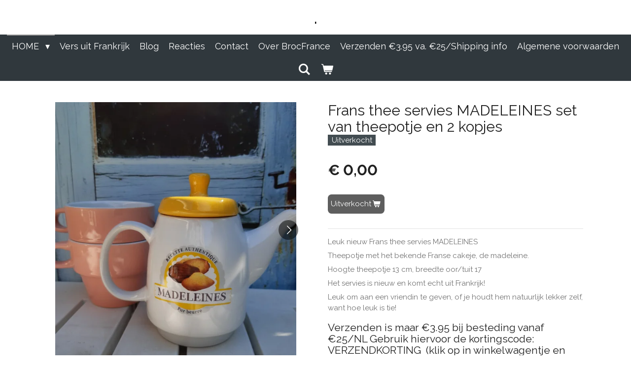

--- FILE ---
content_type: text/html; charset=UTF-8
request_url: https://www.brocfrance.nl/product/1749762/frans-thee-servies-madeleines-set-van-theepotje-en-2-kopjes
body_size: 14234
content:
<!DOCTYPE html>
<html lang="nl">
    <head>
        <meta http-equiv="Content-Type" content="text/html; charset=utf-8">
        <meta name="viewport" content="width=device-width, initial-scale=1.0, maximum-scale=5.0">
        <meta http-equiv="X-UA-Compatible" content="IE=edge">
        <link rel="canonical" href="https://www.brocfrance.nl/product/1749762/frans-thee-servies-madeleines-set-van-theepotje-en-2-kopjes">
        <link rel="sitemap" type="application/xml" href="https://www.brocfrance.nl/sitemap.xml">
        <meta property="og:title" content="Frans thee servies MADELEINES set van theepotje en 2 kopjes | BrocFrance">
        <meta property="og:url" content="https://www.brocfrance.nl/product/1749762/frans-thee-servies-madeleines-set-van-theepotje-en-2-kopjes">
        <base href="https://www.brocfrance.nl/">
        <meta name="description" property="og:description" content="Leuk nieuw Frans thee servies MADELEINES
Theepotje met het bekende Franse cakeje, de madeleine.
Hoogte theepotje 13 cm, breedte oor/tuit 17
Het servies is nieuw en komt echt uit Frankrijk!
Leuk om aan een vriendin te geven, of je houdt hem natuurlijk lekker zelf, want hoe leuk is tie!
Verzenden is maar &amp;euro;3.95&amp;nbsp;bij besteding vanaf &amp;euro;25/NL Gebruik hiervoor de kortingscode: VERZENDKORTING&amp;nbsp; (klik op in winkelwagentje en bestellen, dan ziet u een kortingscode vak, vergeet niet op toepassen te klikken)">
                <script nonce="5ef590e8154f2b9229fcf836a836bab5">
            
            window.JOUWWEB = window.JOUWWEB || {};
            window.JOUWWEB.application = window.JOUWWEB.application || {};
            window.JOUWWEB.application = {"backends":[{"domain":"jouwweb.nl","freeDomain":"jouwweb.site"},{"domain":"webador.com","freeDomain":"webadorsite.com"},{"domain":"webador.de","freeDomain":"webadorsite.com"},{"domain":"webador.fr","freeDomain":"webadorsite.com"},{"domain":"webador.es","freeDomain":"webadorsite.com"},{"domain":"webador.it","freeDomain":"webadorsite.com"},{"domain":"jouwweb.be","freeDomain":"jouwweb.site"},{"domain":"webador.ie","freeDomain":"webadorsite.com"},{"domain":"webador.co.uk","freeDomain":"webadorsite.com"},{"domain":"webador.at","freeDomain":"webadorsite.com"},{"domain":"webador.be","freeDomain":"webadorsite.com"},{"domain":"webador.ch","freeDomain":"webadorsite.com"},{"domain":"webador.ch","freeDomain":"webadorsite.com"},{"domain":"webador.mx","freeDomain":"webadorsite.com"},{"domain":"webador.com","freeDomain":"webadorsite.com"},{"domain":"webador.dk","freeDomain":"webadorsite.com"},{"domain":"webador.se","freeDomain":"webadorsite.com"},{"domain":"webador.no","freeDomain":"webadorsite.com"},{"domain":"webador.fi","freeDomain":"webadorsite.com"},{"domain":"webador.ca","freeDomain":"webadorsite.com"},{"domain":"webador.ca","freeDomain":"webadorsite.com"},{"domain":"webador.pl","freeDomain":"webadorsite.com"},{"domain":"webador.com.au","freeDomain":"webadorsite.com"},{"domain":"webador.nz","freeDomain":"webadorsite.com"}],"editorLocale":"nl-NL","editorTimezone":"Europe\/Amsterdam","editorLanguage":"nl","analytics4TrackingId":"G-E6PZPGE4QM","analyticsDimensions":[],"backendDomain":"www.jouwweb.nl","backendShortDomain":"jouwweb.nl","backendKey":"jouwweb-nl","freeWebsiteDomain":"jouwweb.site","noSsl":false,"build":{"reference":"634afd3"},"linkHostnames":["www.jouwweb.nl","www.webador.com","www.webador.de","www.webador.fr","www.webador.es","www.webador.it","www.jouwweb.be","www.webador.ie","www.webador.co.uk","www.webador.at","www.webador.be","www.webador.ch","fr.webador.ch","www.webador.mx","es.webador.com","www.webador.dk","www.webador.se","www.webador.no","www.webador.fi","www.webador.ca","fr.webador.ca","www.webador.pl","www.webador.com.au","www.webador.nz"],"assetsUrl":"https:\/\/assets.jwwb.nl","loginUrl":"https:\/\/www.jouwweb.nl\/inloggen","publishUrl":"https:\/\/www.jouwweb.nl\/v2\/website\/1182608\/publish-proxy","adminUserOrIp":false,"pricing":{"plans":{"lite":{"amount":"700","currency":"EUR"},"pro":{"amount":"1200","currency":"EUR"},"business":{"amount":"2400","currency":"EUR"}},"yearlyDiscount":{"price":{"amount":"0","currency":"EUR"},"ratio":0,"percent":"0%","discountPrice":{"amount":"0","currency":"EUR"},"termPricePerMonth":{"amount":"0","currency":"EUR"},"termPricePerYear":{"amount":"0","currency":"EUR"}}},"hcUrl":{"add-product-variants":"https:\/\/help.jouwweb.nl\/hc\/nl\/articles\/28594307773201","basic-vs-advanced-shipping":"https:\/\/help.jouwweb.nl\/hc\/nl\/articles\/28594268794257","html-in-head":"https:\/\/help.jouwweb.nl\/hc\/nl\/articles\/28594336422545","link-domain-name":"https:\/\/help.jouwweb.nl\/hc\/nl\/articles\/28594325307409","optimize-for-mobile":"https:\/\/help.jouwweb.nl\/hc\/nl\/articles\/28594312927121","seo":"https:\/\/help.jouwweb.nl\/hc\/nl\/sections\/28507243966737","transfer-domain-name":"https:\/\/help.jouwweb.nl\/hc\/nl\/articles\/28594325232657","website-not-secure":"https:\/\/help.jouwweb.nl\/hc\/nl\/articles\/28594252935825"}};
            window.JOUWWEB.brand = {"type":"jouwweb","name":"JouwWeb","domain":"JouwWeb.nl","supportEmail":"support@jouwweb.nl"};
                    
                window.JOUWWEB = window.JOUWWEB || {};
                window.JOUWWEB.websiteRendering = {"locale":"nl-NL","timezone":"Europe\/Amsterdam","routes":{"api\/upload\/product-field":"\/_api\/upload\/product-field","checkout\/cart":"\/winkelwagen","payment":"\/bestelling-afronden\/:publicOrderId","payment\/forward":"\/bestelling-afronden\/:publicOrderId\/forward","public-order":"\/bestelling\/:publicOrderId","checkout\/authorize":"\/winkelwagen\/authorize\/:gateway","wishlist":"\/verlanglijst"}};
                                                    window.JOUWWEB.website = {"id":1182608,"locale":"nl-NL","enabled":true,"title":"BrocFrance","hasTitle":true,"roleOfLoggedInUser":null,"ownerLocale":"nl-NL","plan":"business","freeWebsiteDomain":"jouwweb.site","backendKey":"jouwweb-nl","currency":"EUR","defaultLocale":"nl-NL","url":"https:\/\/www.brocfrance.nl\/","homepageSegmentId":4691670,"category":"webshop","isOffline":false,"isPublished":true,"locales":["nl-NL"],"allowed":{"ads":false,"credits":true,"externalLinks":true,"slideshow":true,"customDefaultSlideshow":true,"hostedAlbums":true,"moderators":true,"mailboxQuota":10,"statisticsVisitors":true,"statisticsDetailed":true,"statisticsMonths":-1,"favicon":true,"password":true,"freeDomains":2,"freeMailAccounts":1,"canUseLanguages":false,"fileUpload":true,"legacyFontSize":false,"webshop":true,"products":-1,"imageText":false,"search":true,"audioUpload":true,"videoUpload":5000,"allowDangerousForms":false,"allowHtmlCode":true,"mobileBar":true,"sidebar":false,"poll":false,"allowCustomForms":true,"allowBusinessListing":true,"allowCustomAnalytics":true,"allowAccountingLink":true,"digitalProducts":true,"sitemapElement":true},"mobileBar":{"enabled":true,"theme":"light","email":{"active":true,"value":"info@brocfrance.nl"},"location":{"active":false},"phone":{"active":false},"whatsapp":{"active":false},"social":{"active":true,"network":"instagram","value":"broc.france"}},"webshop":{"enabled":true,"currency":"EUR","taxEnabled":false,"taxInclusive":true,"vatDisclaimerVisible":false,"orderNotice":"<p>\u27a1\ufe0fIF YOU WOULD LIKE TO ORDER OUTSITE THE NETHERLANDS (Only EU) You can order like this:<\/p>\r\n<p>\u27a1\ufe0fFill in the form, When you see Betaalmethode just chose any bank and volgende, <strong>than<\/strong> <strong>click koop nu<\/strong>.<\/p>\r\n<p>\u27a1\ufe0fYou will get a mail 'niet afgeronde bestelling' \/uncompleted order (THIS WILL TAKE ABOUT HALF AN OUR) because you can&rsquo;t pay here and there will be different shipping costs. We also will get this mail with all the information we need<\/p>\r\n<p>\u27a1\ufe0fNO PROBLEM, we will send you a email with the different shipping costs. If you agree to that, we will inform you how to pay by bank and your order is placed.<\/p>\r\n<p>\u27a1\ufe0fWe will send you the track and trace, so you can follow the package.<\/p>\r\n<p>\u2716VOOR VERZENDEN NAAR BELGIE (de gemiddelde verzendkosten zijn &euro;18,90 tot 2-5 kg incl. verpakkingsmateriaal) U kunt zo bestellen:<\/p>\r\n<p>\u2716Vul het bestelformulier in. Als je betaalmethode ziet kies een bank, maakt niet uit welke, <strong>klik<\/strong> dan <strong>koop nu<\/strong> <strong>aan<\/strong>.<\/p>\r\n<p>\u2716U krijgt mail niet afgeronde bestelling (dit <strong>duurt<\/strong> ongeveer een <strong>half<\/strong> <strong>uur<\/strong>) omdat u hier niet kunt betalen en er andere verzendkosten zijn. Wij ontvangen deze mail ook en hebben zo gelijk alle gegevens.<\/p>\r\n<p>\u2716Geen probleem, wij sturen een email met de verzendkosten voor deze bestelling. Als u hiermee akkoord gaat informeren wij u hoe u kunt betalen door het geld over te maken op onze bankrekening en is de bestelling geplaatst.<\/p>\r\n<p>\u2716Daarna sturen we de track&amp;Trace<\/p>\r\n<p>&nbsp;<\/p>","orderConfirmation":null,"freeShipping":false,"freeShippingAmount":"0.00","shippingDisclaimerVisible":false,"pickupAllowed":false,"couponAllowed":true,"detailsPageAvailable":true,"socialMediaVisible":true,"termsPage":null,"termsPageUrl":null,"extraTerms":null,"pricingVisible":true,"orderButtonVisible":true,"shippingAdvanced":false,"shippingAdvancedBackEnd":false,"soldOutVisible":true,"backInStockNotificationEnabled":false,"canAddProducts":true,"nextOrderNumber":367,"allowedServicePoints":[],"sendcloudConfigured":false,"sendcloudFallbackPublicKey":"a3d50033a59b4a598f1d7ce7e72aafdf","taxExemptionAllowed":false,"invoiceComment":null,"emptyCartVisible":true,"minimumOrderPrice":null,"productNumbersEnabled":false,"wishlistEnabled":false,"hideTaxOnCart":false},"isTreatedAsWebshop":true};                            window.JOUWWEB.cart = {"products":[],"coupon":null,"shippingCountryCode":null,"shippingChoice":null,"breakdown":[]};                            window.JOUWWEB.scripts = ["website-rendering\/webshop"];                        window.parent.JOUWWEB.colorPalette = window.JOUWWEB.colorPalette;
        </script>
                <title>Frans thee servies MADELEINES set van theepotje en 2 kopjes | BrocFrance</title>
                                            <link href="https://primary.jwwb.nl/public/o/i/b/temp-vwzyycousotgslrpcrke/touch-icon-iphone.png?bust=1700417279" rel="apple-touch-icon" sizes="60x60">                                                <link href="https://primary.jwwb.nl/public/o/i/b/temp-vwzyycousotgslrpcrke/touch-icon-ipad.png?bust=1700417279" rel="apple-touch-icon" sizes="76x76">                                                <link href="https://primary.jwwb.nl/public/o/i/b/temp-vwzyycousotgslrpcrke/touch-icon-iphone-retina.png?bust=1700417279" rel="apple-touch-icon" sizes="120x120">                                                <link href="https://primary.jwwb.nl/public/o/i/b/temp-vwzyycousotgslrpcrke/touch-icon-ipad-retina.png?bust=1700417279" rel="apple-touch-icon" sizes="152x152">                                                <link href="https://primary.jwwb.nl/public/o/i/b/temp-vwzyycousotgslrpcrke/favicon.png?bust=1700417279" rel="shortcut icon">                                                <link href="https://primary.jwwb.nl/public/o/i/b/temp-vwzyycousotgslrpcrke/favicon.png?bust=1700417279" rel="icon">                                        <meta property="og:image" content="https&#x3A;&#x2F;&#x2F;primary.jwwb.nl&#x2F;public&#x2F;o&#x2F;i&#x2F;b&#x2F;temp-vwzyycousotgslrpcrke&#x2F;1r8o0s&#x2F;20200517_162511.jpg&#x3F;enable-io&#x3D;true&amp;enable&#x3D;upscale&amp;fit&#x3D;bounds&amp;width&#x3D;1200">
                    <meta property="og:image" content="https&#x3A;&#x2F;&#x2F;primary.jwwb.nl&#x2F;public&#x2F;o&#x2F;i&#x2F;b&#x2F;temp-vwzyycousotgslrpcrke&#x2F;ogwnmn&#x2F;20200517_162633.jpg&#x3F;enable-io&#x3D;true&amp;enable&#x3D;upscale&amp;fit&#x3D;bounds&amp;width&#x3D;1200">
                    <meta property="og:image" content="https&#x3A;&#x2F;&#x2F;primary.jwwb.nl&#x2F;public&#x2F;o&#x2F;i&#x2F;b&#x2F;temp-vwzyycousotgslrpcrke&#x2F;ci9sbg&#x2F;20200517_152110.jpg&#x3F;enable-io&#x3D;true&amp;enable&#x3D;upscale&amp;fit&#x3D;bounds&amp;width&#x3D;1200">
                    <meta property="og:image" content="https&#x3A;&#x2F;&#x2F;primary.jwwb.nl&#x2F;public&#x2F;o&#x2F;i&#x2F;b&#x2F;temp-vwzyycousotgslrpcrke&#x2F;7oan6h&#x2F;20200512_145333.jpg&#x3F;enable-io&#x3D;true&amp;enable&#x3D;upscale&amp;fit&#x3D;bounds&amp;width&#x3D;1200">
                    <meta property="og:image" content="https&#x3A;&#x2F;&#x2F;primary.jwwb.nl&#x2F;public&#x2F;o&#x2F;i&#x2F;b&#x2F;temp-vwzyycousotgslrpcrke&#x2F;6oy032&#x2F;20200512_145348.jpg&#x3F;enable-io&#x3D;true&amp;enable&#x3D;upscale&amp;fit&#x3D;bounds&amp;width&#x3D;1200">
                    <meta property="og:image" content="https&#x3A;&#x2F;&#x2F;primary.jwwb.nl&#x2F;public&#x2F;o&#x2F;i&#x2F;b&#x2F;temp-vwzyycousotgslrpcrke&#x2F;rilm8e&#x2F;20200512_145307.jpg&#x3F;enable-io&#x3D;true&amp;enable&#x3D;upscale&amp;fit&#x3D;bounds&amp;width&#x3D;1200">
                    <meta property="og:image" content="https&#x3A;&#x2F;&#x2F;primary.jwwb.nl&#x2F;public&#x2F;o&#x2F;i&#x2F;b&#x2F;temp-vwzyycousotgslrpcrke&#x2F;93883g&#x2F;20200512_145827.jpg&#x3F;enable-io&#x3D;true&amp;enable&#x3D;upscale&amp;fit&#x3D;bounds&amp;width&#x3D;1200">
                                    <meta name="twitter:card" content="summary_large_image">
                        <meta property="twitter:image" content="https&#x3A;&#x2F;&#x2F;primary.jwwb.nl&#x2F;public&#x2F;o&#x2F;i&#x2F;b&#x2F;temp-vwzyycousotgslrpcrke&#x2F;1r8o0s&#x2F;20200517_162511.jpg&#x3F;enable-io&#x3D;true&amp;enable&#x3D;upscale&amp;fit&#x3D;bounds&amp;width&#x3D;1200">
                                                    <meta name="google-site-verification" content="d4T4lqqXDAmykQ-IxHXb8tF3wjGGrsKe--6LzR0KP_M">
                            <script src="https://www.googletagmanager.com/gtag/js?id=G-NB20PSETRJ" nonce="5ef590e8154f2b9229fcf836a836bab5" data-turbo-track="reload" async></script>
<script src="https://plausible.io/js/script.manual.js" nonce="5ef590e8154f2b9229fcf836a836bab5" data-turbo-track="reload" defer data-domain="shard8.jouwweb.nl"></script>
<link rel="stylesheet" type="text/css" href="https://gfonts.jwwb.nl/css?display=fallback&amp;family=Raleway%3A400%2C700%2C400italic%2C700italic" nonce="5ef590e8154f2b9229fcf836a836bab5" data-turbo-track="dynamic">
<script src="https://assets.jwwb.nl/assets/build/website-rendering/nl-NL.js?bust=af8dcdef13a1895089e9" nonce="5ef590e8154f2b9229fcf836a836bab5" data-turbo-track="reload" defer></script>
<script src="https://assets.jwwb.nl/assets/website-rendering/runtime.4835e39f538d0d17d46f.js?bust=e90f0e79d8291a81b415" nonce="5ef590e8154f2b9229fcf836a836bab5" data-turbo-track="reload" defer></script>
<script src="https://assets.jwwb.nl/assets/website-rendering/812.881ee67943804724d5af.js?bust=78ab7ad7d6392c42d317" nonce="5ef590e8154f2b9229fcf836a836bab5" data-turbo-track="reload" defer></script>
<script src="https://assets.jwwb.nl/assets/website-rendering/main.a9a7b35cd7f79178d360.js?bust=90b25e3a7431c9c7ef1c" nonce="5ef590e8154f2b9229fcf836a836bab5" data-turbo-track="reload" defer></script>
<link rel="preload" href="https://assets.jwwb.nl/assets/website-rendering/styles.c7a2b441bf8d633a2752.css?bust=45105d711e9f45e864c3" as="style">
<link rel="preload" href="https://assets.jwwb.nl/assets/website-rendering/fonts/icons-website-rendering/font/website-rendering.woff2?bust=bd2797014f9452dadc8e" as="font" crossorigin>
<link rel="preconnect" href="https://gfonts.jwwb.nl">
<link rel="stylesheet" type="text/css" href="https://assets.jwwb.nl/assets/website-rendering/styles.c7a2b441bf8d633a2752.css?bust=45105d711e9f45e864c3" nonce="5ef590e8154f2b9229fcf836a836bab5" data-turbo-track="dynamic">
<link rel="preconnect" href="https://assets.jwwb.nl">
<link rel="preconnect" href="https://www.google-analytics.com">
<link rel="stylesheet" type="text/css" href="https://primary.jwwb.nl/public/o/i/b/temp-vwzyycousotgslrpcrke/style.css?bust=1769178939" nonce="5ef590e8154f2b9229fcf836a836bab5" data-turbo-track="dynamic">    </head>
    <body
        id="top"
        class="jw-is-no-slideshow jw-header-is-text jw-is-segment-product jw-is-frontend jw-is-no-sidebar jw-is-no-messagebar jw-is-no-touch-device jw-is-no-mobile"
                                    data-jouwweb-page="1749762"
                                                data-jouwweb-segment-id="1749762"
                                                data-jouwweb-segment-type="product"
                                                data-template-threshold="800"
                                                data-template-name="modern"
                            itemscope
        itemtype="https://schema.org/Product"
    >
                                    <meta itemprop="url" content="https://www.brocfrance.nl/product/1749762/frans-thee-servies-madeleines-set-van-theepotje-en-2-kopjes">
        <a href="#main-content" class="jw-skip-link">
            Ga direct naar de hoofdinhoud        </a>
        <div class="jw-background"></div>
        <div class="jw-body">
            <div class="jw-mobile-menu jw-mobile-is-text js-mobile-menu">
            <button
            type="button"
            class="jw-mobile-menu__button jw-mobile-toggle"
            aria-label="Open / sluit menu"
        >
            <span class="jw-icon-burger"></span>
        </button>
        <div class="jw-mobile-header jw-mobile-header--text">
        <a            class="jw-mobile-header-content"
                            href="/"
                        >
                                        <div class="jw-mobile-text">
                    .                </div>
                    </a>
    </div>

        <a
        href="/winkelwagen"
        class="jw-mobile-menu__button jw-mobile-header-cart"
        aria-label="Bekijk winkelwagen"
    >
        <span class="jw-icon-badge-wrapper">
            <span class="website-rendering-icon-basket" aria-hidden="true"></span>
            <span class="jw-icon-badge hidden" aria-hidden="true"></span>
        </span>
    </a>
    
    </div>
    <div class="jw-mobile-menu-search jw-mobile-menu-search--hidden">
        <form
            action="/zoeken"
            method="get"
            class="jw-mobile-menu-search__box"
        >
            <input
                type="text"
                name="q"
                value=""
                placeholder="Zoeken..."
                class="jw-mobile-menu-search__input"
                aria-label="Zoeken"
            >
            <button type="submit" class="jw-btn jw-btn--style-flat jw-mobile-menu-search__button" aria-label="Zoeken">
                <span class="website-rendering-icon-search" aria-hidden="true"></span>
            </button>
            <button type="button" class="jw-btn jw-btn--style-flat jw-mobile-menu-search__button js-cancel-search" aria-label="Zoekopdracht annuleren">
                <span class="website-rendering-icon-cancel" aria-hidden="true"></span>
            </button>
        </form>
    </div>
            <header class="header-wrap js-topbar-content-container">
    <div class="header-wrap__inner">
        <div class="jw-header-logo">
        <div
    class="jw-header jw-header-title-container jw-header-text jw-header-text-toggle"
    data-stylable="false"
>
    <a        id="jw-header-title"
        class="jw-header-title"
                    href="/"
            >
        .    </a>
</div>
</div>
    </div>
</header>
<script nonce="5ef590e8154f2b9229fcf836a836bab5">
    JOUWWEB.templateConfig = {
        header: {
            selector: '.header-wrap',
            mobileSelector: '.jw-mobile-menu',
            updatePusher: function (headerHeight) {
                var $sliderStyle = $('#sliderStyle');

                if ($sliderStyle.length === 0) {
                    $sliderStyle = $('<style />')
                        .attr('id', 'sliderStyle')
                        .appendTo(document.body);
                }

                $sliderStyle.html('.jw-slideshow-slide-content { padding-top: ' + headerHeight + 'px; padding-bottom: ' + (headerHeight * (2/3)) + 'px; } .bx-controls-direction { margin-top: ' + (headerHeight * (1/6)) + 'px; }');

                // make sure slider also gets correct height (because of the added padding)
                $('.jw-slideshow-slide[aria-hidden=false]').each(function (index) {
                    var $this = $(this);
                    headerHeight = $this.outerHeight() > headerHeight ? $this.outerHeight() : headerHeight;
                    $this.closest('.bx-viewport').css({
                        height: headerHeight + 'px',
                    });
                });

                // If a page has a message-bar, offset the mobile nav.
                const $messageBar = $('.message-bar');
                if ($messageBar.length > 0) {
                    // Only apply to .js-mobile-menu if there is a slideshow
                    $(`.jw-is-slideshow .js-mobile-menu, .jw-menu-clone`).css('top', $messageBar.outerHeight());
                }
            },
        },
        mainContentOffset: function () {
            return $('.main-content').offset().top - ($('body').hasClass('jw-menu-is-mobile') ? 0 : 60);
        },
    };
</script>
<nav class="jw-menu-copy">
    <ul
    id="jw-menu"
    class="jw-menu jw-menu-horizontal"
            >
            <li
    class="jw-menu-item jw-menu-has-submenu jw-menu-is-active"
>
        <a        class="jw-menu-link js-active-menu-item"
        href="/"                                            data-page-link-id="4691670"
                            >
                <span class="">
            HOME        </span>
                    <span class="jw-arrow jw-arrow-toplevel"></span>
            </a>
                    <ul
            class="jw-submenu"
                    >
                            <li
    class="jw-menu-item"
>
        <a        class="jw-menu-link"
        href="/frans-straatnaambord-gemeenteborden"                                            data-page-link-id="4766053"
                            >
                <span class="">
            Frans Straatnaambord/Gemeenteborden        </span>
            </a>
                </li>
                            <li
    class="jw-menu-item"
>
        <a        class="jw-menu-link"
        href="/franse-nostalgische-tekst-borden"                                            data-page-link-id="9870649"
                            >
                <span class="">
            Franse Nostalgische (tekst)borden        </span>
            </a>
                </li>
                            <li
    class="jw-menu-item"
>
        <a        class="jw-menu-link"
        href="/franse-spoelkommen-cafe-au-lait-bowls"                                            data-page-link-id="4729039"
                            >
                <span class="">
            Franse Spoelkommen/Café au Lait Bowls        </span>
            </a>
                </li>
                            <li
    class="jw-menu-item"
>
        <a        class="jw-menu-link"
        href="/franse-kannen-karaffen"                                            data-page-link-id="4728975"
                            >
                <span class="">
            Franse Kannen/Karaffen        </span>
            </a>
                </li>
                            <li
    class="jw-menu-item"
>
        <a        class="jw-menu-link"
        href="/franse-kopjes-borden-schalen"                                            data-page-link-id="4729025"
                            >
                <span class="">
            Franse Kopjes/borden/Schalen        </span>
            </a>
                </li>
                            <li
    class="jw-menu-item"
>
        <a        class="jw-menu-link"
        href="/franse-brocante-raviers-sauskommen"                                            data-page-link-id="4728985"
                            >
                <span class="">
            Franse Brocante Raviers/Sauskommen        </span>
            </a>
                </li>
                            <li
    class="jw-menu-item"
>
        <a        class="jw-menu-link"
        href="/cuisine-keuken"                                            data-page-link-id="5516085"
                            >
                <span class="">
            Cuisine/Keuken        </span>
            </a>
                </li>
                            <li
    class="jw-menu-item"
>
        <a        class="jw-menu-link"
        href="/emaille"                                            data-page-link-id="4729030"
                            >
                <span class="">
            Emaille        </span>
            </a>
                </li>
                            <li
    class="jw-menu-item"
>
        <a        class="jw-menu-link"
        href="/verkocht-vendu"                                            data-page-link-id="7102502"
                            >
                <span class="">
            Verkocht/Vendu        </span>
            </a>
                </li>
                            <li
    class="jw-menu-item"
>
        <a        class="jw-menu-link"
        href="/pastis51-ricard-pernod"                                            data-page-link-id="7149482"
                            >
                <span class="">
            Pastis51/Ricard/Pernod        </span>
            </a>
                </li>
                            <li
    class="jw-menu-item"
>
        <a        class="jw-menu-link"
        href="/franse-reclameborden-oud-nieuw"                                            data-page-link-id="9870594"
                            >
                <span class="">
            Franse Reclameborden Oud/Nieuw        </span>
            </a>
                </li>
                            <li
    class="jw-menu-item jw-menu-has-submenu"
>
        <a        class="jw-menu-link"
        href="/nl-boeken-franse-sfeer-franse-boeken"                                            data-page-link-id="14793882"
                            >
                <span class="">
            NL Boeken franse sfeer/Franse Boeken        </span>
                    <span class="jw-arrow"></span>
            </a>
                    <ul
            class="jw-submenu"
                    >
                            <li
    class="jw-menu-item"
>
        <a        class="jw-menu-link"
        href="/nl-boeken-franse-sfeer-franse-boeken/nl-boeken-franse-sfeer-2de-hands"                                            data-page-link-id="10037604"
                            >
                <span class="">
            NL Boeken Franse Sfeer 2de hands        </span>
            </a>
                </li>
                            <li
    class="jw-menu-item"
>
        <a        class="jw-menu-link"
        href="/nl-boeken-franse-sfeer-franse-boeken/franstalige-boeken-livres-2de-hands"                                            data-page-link-id="27376204"
                            >
                <span class="">
            Franstalige Boeken/Livres 2de hands        </span>
            </a>
                </li>
                    </ul>
        </li>
                            <li
    class="jw-menu-item"
>
        <a        class="jw-menu-link"
        href="/nieuwe-franse-artikelen-met-de-franse-sfeer"                                            data-page-link-id="14794423"
                            >
                <span class="">
            Nieuwe Franse artikelen met de Franse sfeer        </span>
            </a>
                </li>
                            <li
    class="jw-menu-item"
>
        <a        class="jw-menu-link"
        href="/typisch-frans-overig"                                            data-page-link-id="4886736"
                            >
                <span class="">
            Typisch Frans/Overig        </span>
            </a>
                </li>
                    </ul>
        </li>
            <li
    class="jw-menu-item"
>
        <a        class="jw-menu-link"
        href="/vers-uit-frankrijk"                                            data-page-link-id="5881863"
                            >
                <span class="">
            Vers uit Frankrijk        </span>
            </a>
                </li>
            <li
    class="jw-menu-item"
>
        <a        class="jw-menu-link"
        href="/blog"                                            data-page-link-id="4896176"
                            >
                <span class="">
            Blog        </span>
            </a>
                </li>
            <li
    class="jw-menu-item"
>
        <a        class="jw-menu-link"
        href="/reacties"                                            data-page-link-id="5963897"
                            >
                <span class="">
            Reacties        </span>
            </a>
                </li>
            <li
    class="jw-menu-item"
>
        <a        class="jw-menu-link"
        href="/contact"                                            data-page-link-id="4727316"
                            >
                <span class="">
            Contact        </span>
            </a>
                </li>
            <li
    class="jw-menu-item"
>
        <a        class="jw-menu-link"
        href="/over-brocfrance"                                            data-page-link-id="4945390"
                            >
                <span class="">
            Over BrocFrance        </span>
            </a>
                </li>
            <li
    class="jw-menu-item"
>
        <a        class="jw-menu-link"
        href="/verzenden-3-95-va-25-shipping-info"                                            data-page-link-id="4727000"
                            >
                <span class="">
            Verzenden €3.95 va. €25/Shipping info        </span>
            </a>
                </li>
            <li
    class="jw-menu-item"
>
        <a        class="jw-menu-link"
        href="/algemene-voorwaarden"                                            data-page-link-id="4726989"
                            >
                <span class="">
            Algemene voorwaarden        </span>
            </a>
                </li>
            <li
    class="jw-menu-item jw-menu-search-item"
>
        <button        class="jw-menu-link jw-menu-link--icon jw-text-button"
                                                                    title="Zoeken"
            >
                                <span class="website-rendering-icon-search"></span>
                            <span class="hidden-desktop-horizontal-menu">
            Zoeken        </span>
            </button>
                
            <div class="jw-popover-container jw-popover-container--inline is-hidden">
                <div class="jw-popover-backdrop"></div>
                <div class="jw-popover">
                    <div class="jw-popover__arrow"></div>
                    <div class="jw-popover__content jw-section-white">
                        <form  class="jw-search" action="/zoeken" method="get">
                            
                            <input class="jw-search__input" type="text" name="q" value="" placeholder="Zoeken..." aria-label="Zoeken" >
                            <button class="jw-search__submit" type="submit" aria-label="Zoeken">
                                <span class="website-rendering-icon-search" aria-hidden="true"></span>
                            </button>
                        </form>
                    </div>
                </div>
            </div>
                        </li>
            <li
    class="jw-menu-item js-menu-cart-item "
>
        <a        class="jw-menu-link jw-menu-link--icon"
        href="/winkelwagen"                                                            title="Winkelwagen"
            >
                                    <span class="jw-icon-badge-wrapper">
                        <span class="website-rendering-icon-basket"></span>
                                            <span class="jw-icon-badge hidden">
                    0                </span>
                            <span class="hidden-desktop-horizontal-menu">
            Winkelwagen        </span>
            </a>
                </li>
    
    </ul>

    <script nonce="5ef590e8154f2b9229fcf836a836bab5" id="jw-mobile-menu-template" type="text/template">
        <ul id="jw-menu" class="jw-menu jw-menu-horizontal jw-menu-spacing--mobile-bar">
                            <li
    class="jw-menu-item jw-menu-search-item"
>
                
                 <li class="jw-menu-item jw-mobile-menu-search-item">
                    <form class="jw-search" action="/zoeken" method="get">
                        <input class="jw-search__input" type="text" name="q" value="" placeholder="Zoeken..." aria-label="Zoeken">
                        <button class="jw-search__submit" type="submit" aria-label="Zoeken">
                            <span class="website-rendering-icon-search" aria-hidden="true"></span>
                        </button>
                    </form>
                </li>
                        </li>
                            <li
    class="jw-menu-item jw-menu-has-submenu jw-menu-is-active"
>
        <a        class="jw-menu-link js-active-menu-item"
        href="/"                                            data-page-link-id="4691670"
                            >
                <span class="">
            HOME        </span>
                    <span class="jw-arrow jw-arrow-toplevel"></span>
            </a>
                    <ul
            class="jw-submenu"
                    >
                            <li
    class="jw-menu-item"
>
        <a        class="jw-menu-link"
        href="/frans-straatnaambord-gemeenteborden"                                            data-page-link-id="4766053"
                            >
                <span class="">
            Frans Straatnaambord/Gemeenteborden        </span>
            </a>
                </li>
                            <li
    class="jw-menu-item"
>
        <a        class="jw-menu-link"
        href="/franse-nostalgische-tekst-borden"                                            data-page-link-id="9870649"
                            >
                <span class="">
            Franse Nostalgische (tekst)borden        </span>
            </a>
                </li>
                            <li
    class="jw-menu-item"
>
        <a        class="jw-menu-link"
        href="/franse-spoelkommen-cafe-au-lait-bowls"                                            data-page-link-id="4729039"
                            >
                <span class="">
            Franse Spoelkommen/Café au Lait Bowls        </span>
            </a>
                </li>
                            <li
    class="jw-menu-item"
>
        <a        class="jw-menu-link"
        href="/franse-kannen-karaffen"                                            data-page-link-id="4728975"
                            >
                <span class="">
            Franse Kannen/Karaffen        </span>
            </a>
                </li>
                            <li
    class="jw-menu-item"
>
        <a        class="jw-menu-link"
        href="/franse-kopjes-borden-schalen"                                            data-page-link-id="4729025"
                            >
                <span class="">
            Franse Kopjes/borden/Schalen        </span>
            </a>
                </li>
                            <li
    class="jw-menu-item"
>
        <a        class="jw-menu-link"
        href="/franse-brocante-raviers-sauskommen"                                            data-page-link-id="4728985"
                            >
                <span class="">
            Franse Brocante Raviers/Sauskommen        </span>
            </a>
                </li>
                            <li
    class="jw-menu-item"
>
        <a        class="jw-menu-link"
        href="/cuisine-keuken"                                            data-page-link-id="5516085"
                            >
                <span class="">
            Cuisine/Keuken        </span>
            </a>
                </li>
                            <li
    class="jw-menu-item"
>
        <a        class="jw-menu-link"
        href="/emaille"                                            data-page-link-id="4729030"
                            >
                <span class="">
            Emaille        </span>
            </a>
                </li>
                            <li
    class="jw-menu-item"
>
        <a        class="jw-menu-link"
        href="/verkocht-vendu"                                            data-page-link-id="7102502"
                            >
                <span class="">
            Verkocht/Vendu        </span>
            </a>
                </li>
                            <li
    class="jw-menu-item"
>
        <a        class="jw-menu-link"
        href="/pastis51-ricard-pernod"                                            data-page-link-id="7149482"
                            >
                <span class="">
            Pastis51/Ricard/Pernod        </span>
            </a>
                </li>
                            <li
    class="jw-menu-item"
>
        <a        class="jw-menu-link"
        href="/franse-reclameborden-oud-nieuw"                                            data-page-link-id="9870594"
                            >
                <span class="">
            Franse Reclameborden Oud/Nieuw        </span>
            </a>
                </li>
                            <li
    class="jw-menu-item jw-menu-has-submenu"
>
        <a        class="jw-menu-link"
        href="/nl-boeken-franse-sfeer-franse-boeken"                                            data-page-link-id="14793882"
                            >
                <span class="">
            NL Boeken franse sfeer/Franse Boeken        </span>
                    <span class="jw-arrow"></span>
            </a>
                    <ul
            class="jw-submenu"
                    >
                            <li
    class="jw-menu-item"
>
        <a        class="jw-menu-link"
        href="/nl-boeken-franse-sfeer-franse-boeken/nl-boeken-franse-sfeer-2de-hands"                                            data-page-link-id="10037604"
                            >
                <span class="">
            NL Boeken Franse Sfeer 2de hands        </span>
            </a>
                </li>
                            <li
    class="jw-menu-item"
>
        <a        class="jw-menu-link"
        href="/nl-boeken-franse-sfeer-franse-boeken/franstalige-boeken-livres-2de-hands"                                            data-page-link-id="27376204"
                            >
                <span class="">
            Franstalige Boeken/Livres 2de hands        </span>
            </a>
                </li>
                    </ul>
        </li>
                            <li
    class="jw-menu-item"
>
        <a        class="jw-menu-link"
        href="/nieuwe-franse-artikelen-met-de-franse-sfeer"                                            data-page-link-id="14794423"
                            >
                <span class="">
            Nieuwe Franse artikelen met de Franse sfeer        </span>
            </a>
                </li>
                            <li
    class="jw-menu-item"
>
        <a        class="jw-menu-link"
        href="/typisch-frans-overig"                                            data-page-link-id="4886736"
                            >
                <span class="">
            Typisch Frans/Overig        </span>
            </a>
                </li>
                    </ul>
        </li>
                            <li
    class="jw-menu-item"
>
        <a        class="jw-menu-link"
        href="/vers-uit-frankrijk"                                            data-page-link-id="5881863"
                            >
                <span class="">
            Vers uit Frankrijk        </span>
            </a>
                </li>
                            <li
    class="jw-menu-item"
>
        <a        class="jw-menu-link"
        href="/blog"                                            data-page-link-id="4896176"
                            >
                <span class="">
            Blog        </span>
            </a>
                </li>
                            <li
    class="jw-menu-item"
>
        <a        class="jw-menu-link"
        href="/reacties"                                            data-page-link-id="5963897"
                            >
                <span class="">
            Reacties        </span>
            </a>
                </li>
                            <li
    class="jw-menu-item"
>
        <a        class="jw-menu-link"
        href="/contact"                                            data-page-link-id="4727316"
                            >
                <span class="">
            Contact        </span>
            </a>
                </li>
                            <li
    class="jw-menu-item"
>
        <a        class="jw-menu-link"
        href="/over-brocfrance"                                            data-page-link-id="4945390"
                            >
                <span class="">
            Over BrocFrance        </span>
            </a>
                </li>
                            <li
    class="jw-menu-item"
>
        <a        class="jw-menu-link"
        href="/verzenden-3-95-va-25-shipping-info"                                            data-page-link-id="4727000"
                            >
                <span class="">
            Verzenden €3.95 va. €25/Shipping info        </span>
            </a>
                </li>
                            <li
    class="jw-menu-item"
>
        <a        class="jw-menu-link"
        href="/algemene-voorwaarden"                                            data-page-link-id="4726989"
                            >
                <span class="">
            Algemene voorwaarden        </span>
            </a>
                </li>
            
                    </ul>
    </script>
</nav>
<div class="main-content">
    
<main id="main-content" class="block-content">
    <div data-section-name="content" class="jw-section jw-section-content jw-responsive">
        <div class="jw-strip jw-strip--default jw-strip--style-color jw-strip--primary jw-strip--color-default jw-strip--padding-start"><div class="jw-strip__content-container"><div class="jw-strip__content jw-responsive">    
                        <div
        class="product-page js-product-container"
        data-webshop-product="&#x7B;&quot;id&quot;&#x3A;1749762,&quot;title&quot;&#x3A;&quot;Frans&#x20;thee&#x20;servies&#x20;MADELEINES&#x20;set&#x20;van&#x20;theepotje&#x20;en&#x20;2&#x20;kopjes&quot;,&quot;url&quot;&#x3A;&quot;&#x5C;&#x2F;product&#x5C;&#x2F;1749762&#x5C;&#x2F;frans-thee-servies-madeleines-set-van-theepotje-en-2-kopjes&quot;,&quot;variants&quot;&#x3A;&#x5B;&#x7B;&quot;id&quot;&#x3A;5975333,&quot;stock&quot;&#x3A;0,&quot;limited&quot;&#x3A;true,&quot;propertyValueIds&quot;&#x3A;&#x5B;&#x5D;&#x7D;&#x5D;,&quot;image&quot;&#x3A;&#x7B;&quot;id&quot;&#x3A;26669110,&quot;url&quot;&#x3A;&quot;https&#x3A;&#x5C;&#x2F;&#x5C;&#x2F;primary.jwwb.nl&#x5C;&#x2F;public&#x5C;&#x2F;o&#x5C;&#x2F;i&#x5C;&#x2F;b&#x5C;&#x2F;temp-vwzyycousotgslrpcrke&#x5C;&#x2F;20200517_162511.jpg&quot;,&quot;width&quot;&#x3A;799,&quot;height&quot;&#x3A;847&#x7D;&#x7D;"
        data-is-detail-view="1"
    >
                <div class="product-page__top">
            <h1 class="product-page__heading" itemprop="name">
                Frans thee servies MADELEINES set van theepotje en 2 kopjes            </h1>
            <div class="product-sticker product-sticker--sold-out">Uitverkocht</div>                    </div>
                                <div class="product-page__image-container">
                <div
                    class="image-gallery"
                    role="group"
                    aria-roledescription="carousel"
                    aria-label="Productafbeeldingen"
                >
                    <div class="image-gallery__main">
                        <div
                            class="image-gallery__slides"
                            aria-live="polite"
                            aria-atomic="false"
                        >
                                                                                            <div
                                    class="image-gallery__slide-container"
                                    role="group"
                                    aria-roledescription="slide"
                                    aria-hidden="false"
                                    aria-label="1 van 7"
                                >
                                    <a
                                        class="image-gallery__slide-item"
                                        href="https://primary.jwwb.nl/public/o/i/b/temp-vwzyycousotgslrpcrke/1r8o0s/20200517_162511.jpg"
                                        data-width="1919"
                                        data-height="2034"
                                        data-image-id="26669110"
                                        tabindex="0"
                                    >
                                        <div class="image-gallery__slide-image">
                                            <img
                                                                                                    itemprop="image"
                                                    alt="Frans&#x20;thee&#x20;servies&#x20;MADELEINES&#x20;set&#x20;van&#x20;theepotje&#x20;en&#x20;2&#x20;kopjes"
                                                                                                src="https://primary.jwwb.nl/public/o/i/b/temp-vwzyycousotgslrpcrke/20200517_162511.jpg?enable-io=true&enable=upscale&width=600"
                                                srcset="https://primary.jwwb.nl/public/o/i/b/temp-vwzyycousotgslrpcrke/1r8o0s/20200517_162511.jpg?enable-io=true&width=600 600w"
                                                sizes="(min-width: 800px) 50vw, 100vw"
                                                width="1919"
                                                height="2034"
                                            >
                                        </div>
                                    </a>
                                </div>
                                                                                            <div
                                    class="image-gallery__slide-container"
                                    role="group"
                                    aria-roledescription="slide"
                                    aria-hidden="true"
                                    aria-label="2 van 7"
                                >
                                    <a
                                        class="image-gallery__slide-item"
                                        href="https://primary.jwwb.nl/public/o/i/b/temp-vwzyycousotgslrpcrke/ogwnmn/20200517_162633.jpg"
                                        data-width="1920"
                                        data-height="1873"
                                        data-image-id="26669128"
                                        tabindex="-1"
                                    >
                                        <div class="image-gallery__slide-image">
                                            <img
                                                                                                    alt=""
                                                                                                src="https://primary.jwwb.nl/public/o/i/b/temp-vwzyycousotgslrpcrke/20200517_162633.jpg?enable-io=true&enable=upscale&width=600"
                                                srcset="https://primary.jwwb.nl/public/o/i/b/temp-vwzyycousotgslrpcrke/ogwnmn/20200517_162633.jpg?enable-io=true&width=600 600w"
                                                sizes="(min-width: 800px) 50vw, 100vw"
                                                width="1920"
                                                height="1873"
                                            >
                                        </div>
                                    </a>
                                </div>
                                                                                            <div
                                    class="image-gallery__slide-container"
                                    role="group"
                                    aria-roledescription="slide"
                                    aria-hidden="true"
                                    aria-label="3 van 7"
                                >
                                    <a
                                        class="image-gallery__slide-item"
                                        href="https://primary.jwwb.nl/public/o/i/b/temp-vwzyycousotgslrpcrke/ci9sbg/20200517_152110.jpg"
                                        data-width="1919"
                                        data-height="1485"
                                        data-image-id="26666374"
                                        tabindex="-1"
                                    >
                                        <div class="image-gallery__slide-image">
                                            <img
                                                                                                    alt=""
                                                                                                src="https://primary.jwwb.nl/public/o/i/b/temp-vwzyycousotgslrpcrke/20200517_152110.jpg?enable-io=true&enable=upscale&width=600"
                                                srcset="https://primary.jwwb.nl/public/o/i/b/temp-vwzyycousotgslrpcrke/ci9sbg/20200517_152110.jpg?enable-io=true&width=600 600w"
                                                sizes="(min-width: 800px) 50vw, 100vw"
                                                width="1919"
                                                height="1485"
                                            >
                                        </div>
                                    </a>
                                </div>
                                                                                            <div
                                    class="image-gallery__slide-container"
                                    role="group"
                                    aria-roledescription="slide"
                                    aria-hidden="true"
                                    aria-label="4 van 7"
                                >
                                    <a
                                        class="image-gallery__slide-item"
                                        href="https://primary.jwwb.nl/public/o/i/b/temp-vwzyycousotgslrpcrke/7oan6h/20200512_145333.jpg"
                                        data-width="1920"
                                        data-height="1591"
                                        data-image-id="26666293"
                                        tabindex="-1"
                                    >
                                        <div class="image-gallery__slide-image">
                                            <img
                                                                                                    alt=""
                                                                                                src="https://primary.jwwb.nl/public/o/i/b/temp-vwzyycousotgslrpcrke/20200512_145333.jpg?enable-io=true&enable=upscale&width=600"
                                                srcset="https://primary.jwwb.nl/public/o/i/b/temp-vwzyycousotgslrpcrke/7oan6h/20200512_145333.jpg?enable-io=true&width=600 600w"
                                                sizes="(min-width: 800px) 50vw, 100vw"
                                                width="1920"
                                                height="1591"
                                            >
                                        </div>
                                    </a>
                                </div>
                                                                                            <div
                                    class="image-gallery__slide-container"
                                    role="group"
                                    aria-roledescription="slide"
                                    aria-hidden="true"
                                    aria-label="5 van 7"
                                >
                                    <a
                                        class="image-gallery__slide-item"
                                        href="https://primary.jwwb.nl/public/o/i/b/temp-vwzyycousotgslrpcrke/6oy032/20200512_145348.jpg"
                                        data-width="1919"
                                        data-height="1761"
                                        data-image-id="26666294"
                                        tabindex="-1"
                                    >
                                        <div class="image-gallery__slide-image">
                                            <img
                                                                                                    alt=""
                                                                                                src="https://primary.jwwb.nl/public/o/i/b/temp-vwzyycousotgslrpcrke/20200512_145348.jpg?enable-io=true&enable=upscale&width=600"
                                                srcset="https://primary.jwwb.nl/public/o/i/b/temp-vwzyycousotgslrpcrke/6oy032/20200512_145348.jpg?enable-io=true&width=600 600w"
                                                sizes="(min-width: 800px) 50vw, 100vw"
                                                width="1919"
                                                height="1761"
                                            >
                                        </div>
                                    </a>
                                </div>
                                                                                            <div
                                    class="image-gallery__slide-container"
                                    role="group"
                                    aria-roledescription="slide"
                                    aria-hidden="true"
                                    aria-label="6 van 7"
                                >
                                    <a
                                        class="image-gallery__slide-item"
                                        href="https://primary.jwwb.nl/public/o/i/b/temp-vwzyycousotgslrpcrke/rilm8e/20200512_145307.jpg"
                                        data-width="1919"
                                        data-height="1889"
                                        data-image-id="26666295"
                                        tabindex="-1"
                                    >
                                        <div class="image-gallery__slide-image">
                                            <img
                                                                                                    alt=""
                                                                                                src="https://primary.jwwb.nl/public/o/i/b/temp-vwzyycousotgslrpcrke/20200512_145307.jpg?enable-io=true&enable=upscale&width=600"
                                                srcset="https://primary.jwwb.nl/public/o/i/b/temp-vwzyycousotgslrpcrke/rilm8e/20200512_145307.jpg?enable-io=true&width=600 600w"
                                                sizes="(min-width: 800px) 50vw, 100vw"
                                                width="1919"
                                                height="1889"
                                            >
                                        </div>
                                    </a>
                                </div>
                                                                                            <div
                                    class="image-gallery__slide-container"
                                    role="group"
                                    aria-roledescription="slide"
                                    aria-hidden="true"
                                    aria-label="7 van 7"
                                >
                                    <a
                                        class="image-gallery__slide-item"
                                        href="https://primary.jwwb.nl/public/o/i/b/temp-vwzyycousotgslrpcrke/93883g/20200512_145827.jpg"
                                        data-width="1920"
                                        data-height="1920"
                                        data-image-id="26666297"
                                        tabindex="-1"
                                    >
                                        <div class="image-gallery__slide-image">
                                            <img
                                                                                                    alt=""
                                                                                                src="https://primary.jwwb.nl/public/o/i/b/temp-vwzyycousotgslrpcrke/20200512_145827.jpg?enable-io=true&enable=upscale&width=600"
                                                srcset="https://primary.jwwb.nl/public/o/i/b/temp-vwzyycousotgslrpcrke/93883g/20200512_145827.jpg?enable-io=true&width=600 600w"
                                                sizes="(min-width: 800px) 50vw, 100vw"
                                                width="1920"
                                                height="1920"
                                            >
                                        </div>
                                    </a>
                                </div>
                                                    </div>
                        <div class="image-gallery__controls">
                            <button
                                type="button"
                                class="image-gallery__control image-gallery__control--prev image-gallery__control--disabled"
                                aria-label="Vorige afbeelding"
                            >
                                <span class="website-rendering-icon-left-open-big"></span>
                            </button>
                            <button
                                type="button"
                                class="image-gallery__control image-gallery__control--next"
                                aria-label="Volgende afbeelding"
                            >
                                <span class="website-rendering-icon-right-open-big"></span>
                            </button>
                        </div>
                    </div>
                                            <div
                            class="image-gallery__thumbnails"
                            role="group"
                            aria-label="Kies afbeelding om weer te geven."
                        >
                                                                                            <a
                                    class="image-gallery__thumbnail-item image-gallery__thumbnail-item--active"
                                    role="button"
                                    aria-disabled="true"
                                    aria-label="1 van 7"
                                    href="https://primary.jwwb.nl/public/o/i/b/temp-vwzyycousotgslrpcrke/1r8o0s/20200517_162511.jpg"
                                    data-image-id="26669110"
                                >
                                    <div class="image-gallery__thumbnail-image">
                                        <img
                                            srcset="https://primary.jwwb.nl/public/o/i/b/temp-vwzyycousotgslrpcrke/20200517_162511.jpg?enable-io=true&enable=upscale&fit=bounds&width=100&height=100 1x, https://primary.jwwb.nl/public/o/i/b/temp-vwzyycousotgslrpcrke/20200517_162511.jpg?enable-io=true&enable=upscale&fit=bounds&width=200&height=200 2x"
                                            alt=""
                                            width="100"
                                            height="100"
                                        >
                                    </div>
                                </a>
                                                                                            <a
                                    class="image-gallery__thumbnail-item"
                                    role="button"
                                    aria-disabled="false"
                                    aria-label="2 van 7"
                                    href="https://primary.jwwb.nl/public/o/i/b/temp-vwzyycousotgslrpcrke/ogwnmn/20200517_162633.jpg"
                                    data-image-id="26669128"
                                >
                                    <div class="image-gallery__thumbnail-image">
                                        <img
                                            srcset="https://primary.jwwb.nl/public/o/i/b/temp-vwzyycousotgslrpcrke/20200517_162633.jpg?enable-io=true&enable=upscale&fit=bounds&width=100&height=100 1x, https://primary.jwwb.nl/public/o/i/b/temp-vwzyycousotgslrpcrke/20200517_162633.jpg?enable-io=true&enable=upscale&fit=bounds&width=200&height=200 2x"
                                            alt=""
                                            width="100"
                                            height="100"
                                        >
                                    </div>
                                </a>
                                                                                            <a
                                    class="image-gallery__thumbnail-item"
                                    role="button"
                                    aria-disabled="false"
                                    aria-label="3 van 7"
                                    href="https://primary.jwwb.nl/public/o/i/b/temp-vwzyycousotgslrpcrke/ci9sbg/20200517_152110.jpg"
                                    data-image-id="26666374"
                                >
                                    <div class="image-gallery__thumbnail-image">
                                        <img
                                            srcset="https://primary.jwwb.nl/public/o/i/b/temp-vwzyycousotgslrpcrke/20200517_152110.jpg?enable-io=true&enable=upscale&fit=bounds&width=100&height=100 1x, https://primary.jwwb.nl/public/o/i/b/temp-vwzyycousotgslrpcrke/20200517_152110.jpg?enable-io=true&enable=upscale&fit=bounds&width=200&height=200 2x"
                                            alt=""
                                            width="100"
                                            height="100"
                                        >
                                    </div>
                                </a>
                                                                                            <a
                                    class="image-gallery__thumbnail-item"
                                    role="button"
                                    aria-disabled="false"
                                    aria-label="4 van 7"
                                    href="https://primary.jwwb.nl/public/o/i/b/temp-vwzyycousotgslrpcrke/7oan6h/20200512_145333.jpg"
                                    data-image-id="26666293"
                                >
                                    <div class="image-gallery__thumbnail-image">
                                        <img
                                            srcset="https://primary.jwwb.nl/public/o/i/b/temp-vwzyycousotgslrpcrke/20200512_145333.jpg?enable-io=true&enable=upscale&fit=bounds&width=100&height=100 1x, https://primary.jwwb.nl/public/o/i/b/temp-vwzyycousotgslrpcrke/20200512_145333.jpg?enable-io=true&enable=upscale&fit=bounds&width=200&height=200 2x"
                                            alt=""
                                            width="100"
                                            height="100"
                                        >
                                    </div>
                                </a>
                                                                                            <a
                                    class="image-gallery__thumbnail-item"
                                    role="button"
                                    aria-disabled="false"
                                    aria-label="5 van 7"
                                    href="https://primary.jwwb.nl/public/o/i/b/temp-vwzyycousotgslrpcrke/6oy032/20200512_145348.jpg"
                                    data-image-id="26666294"
                                >
                                    <div class="image-gallery__thumbnail-image">
                                        <img
                                            srcset="https://primary.jwwb.nl/public/o/i/b/temp-vwzyycousotgslrpcrke/20200512_145348.jpg?enable-io=true&enable=upscale&fit=bounds&width=100&height=100 1x, https://primary.jwwb.nl/public/o/i/b/temp-vwzyycousotgslrpcrke/20200512_145348.jpg?enable-io=true&enable=upscale&fit=bounds&width=200&height=200 2x"
                                            alt=""
                                            width="100"
                                            height="100"
                                        >
                                    </div>
                                </a>
                                                                                            <a
                                    class="image-gallery__thumbnail-item"
                                    role="button"
                                    aria-disabled="false"
                                    aria-label="6 van 7"
                                    href="https://primary.jwwb.nl/public/o/i/b/temp-vwzyycousotgslrpcrke/rilm8e/20200512_145307.jpg"
                                    data-image-id="26666295"
                                >
                                    <div class="image-gallery__thumbnail-image">
                                        <img
                                            srcset="https://primary.jwwb.nl/public/o/i/b/temp-vwzyycousotgslrpcrke/20200512_145307.jpg?enable-io=true&enable=upscale&fit=bounds&width=100&height=100 1x, https://primary.jwwb.nl/public/o/i/b/temp-vwzyycousotgslrpcrke/20200512_145307.jpg?enable-io=true&enable=upscale&fit=bounds&width=200&height=200 2x"
                                            alt=""
                                            width="100"
                                            height="100"
                                        >
                                    </div>
                                </a>
                                                                                            <a
                                    class="image-gallery__thumbnail-item"
                                    role="button"
                                    aria-disabled="false"
                                    aria-label="7 van 7"
                                    href="https://primary.jwwb.nl/public/o/i/b/temp-vwzyycousotgslrpcrke/93883g/20200512_145827.jpg"
                                    data-image-id="26666297"
                                >
                                    <div class="image-gallery__thumbnail-image">
                                        <img
                                            srcset="https://primary.jwwb.nl/public/o/i/b/temp-vwzyycousotgslrpcrke/20200512_145827.jpg?enable-io=true&enable=upscale&fit=bounds&width=100&height=100 1x, https://primary.jwwb.nl/public/o/i/b/temp-vwzyycousotgslrpcrke/20200512_145827.jpg?enable-io=true&enable=upscale&fit=bounds&width=200&height=200 2x"
                                            alt=""
                                            width="100"
                                            height="100"
                                        >
                                    </div>
                                </a>
                                                    </div>
                                    </div>
            </div>
                <div class="product-page__container">
            <div itemprop="offers" itemscope itemtype="https://schema.org/Offer">
                                <meta itemprop="availability" content="https://schema.org/OutOfStock">
                                                        <meta itemprop="price" content="0.00">
                    <meta itemprop="priceCurrency" content="EUR">
                    <div class="product-page__price-container">
                        <div class="product__price js-product-container__price">
                            <span class="product__price__price">€ 0,00</span>
                        </div>
                        <div class="product__free-shipping-motivator js-product-container__free-shipping-motivator"></div>
                    </div>
                                                </div>
                                    <div class="product-page__button-container">
                                <button
    type="button"
    class="jw-btn product__add-to-cart js-product-container__button jw-btn--size-medium"
    title="Uitverkocht"
                disabled
    >
    <span>Uitverkocht</span>
</button>
                            </div>
            <div class="product-page__button-notice hidden js-product-container__button-notice"></div>
            
                            <div class="product-page__description" itemprop="description">
                                        <p>Leuk nieuw Frans thee servies MADELEINES</p>
<p>Theepotje met het bekende Franse cakeje, de madeleine.</p>
<p>Hoogte theepotje 13 cm, breedte oor/tuit 17</p>
<p>Het servies is nieuw en komt echt uit Frankrijk!</p>
<p>Leuk om aan een vriendin te geven, of je houdt hem natuurlijk lekker zelf, want hoe leuk is tie!</p>
<h3 class="jw-heading-70">Verzenden is maar &euro;3.95&nbsp;bij besteding vanaf &euro;25/NL Gebruik hiervoor de kortingscode: VERZENDKORTING&nbsp; (klik op in winkelwagentje en bestellen, dan ziet u een kortingscode vak, vergeet niet op toepassen te klikken)</h3>                </div>
                                                    <div class="product-page__social">
                    <div
    id="jw-element-"
    data-jw-element-id=""
        class="jw-tree-node jw-element jw-social-share jw-node-is-first-child jw-node-is-last-child"
>
    <div class="jw-element-social-share" style="text-align: left">
    <div class="share-button-container share-button-container--buttons-mini share-button-container--align-left jw-element-content">
                                                                <a
                    class="share-button share-button--facebook jw-element-social-share-button jw-element-social-share-button-facebook "
                                            href=""
                        data-href-template="http://www.facebook.com/sharer/sharer.php?u=[url]"
                                                            rel="nofollow noopener noreferrer"
                    target="_blank"
                >
                    <span class="share-button__icon website-rendering-icon-facebook"></span>
                    <span class="share-button__label">Delen</span>
                </a>
                                                                            <a
                    class="share-button share-button--twitter jw-element-social-share-button jw-element-social-share-button-twitter "
                                            href=""
                        data-href-template="http://x.com/intent/post?text=[url]"
                                                            rel="nofollow noopener noreferrer"
                    target="_blank"
                >
                    <span class="share-button__icon website-rendering-icon-x-logo"></span>
                    <span class="share-button__label">Deel</span>
                </a>
                                                                            <a
                    class="share-button share-button--linkedin jw-element-social-share-button jw-element-social-share-button-linkedin "
                                            href=""
                        data-href-template="http://www.linkedin.com/shareArticle?mini=true&amp;url=[url]"
                                                            rel="nofollow noopener noreferrer"
                    target="_blank"
                >
                    <span class="share-button__icon website-rendering-icon-linkedin"></span>
                    <span class="share-button__label">Share</span>
                </a>
                                                                                        <a
                    class="share-button share-button--whatsapp jw-element-social-share-button jw-element-social-share-button-whatsapp  share-button--mobile-only"
                                            href=""
                        data-href-template="whatsapp://send?text=[url]"
                                                            rel="nofollow noopener noreferrer"
                    target="_blank"
                >
                    <span class="share-button__icon website-rendering-icon-whatsapp"></span>
                    <span class="share-button__label">Delen</span>
                </a>
                                    </div>
    </div>
</div>                </div>
                    </div>
    </div>

    </div></div></div>
<div class="product-page__content">
    <div
    id="jw-element-80985319"
    data-jw-element-id="80985319"
        class="jw-tree-node jw-element jw-strip-root jw-tree-container jw-responsive jw-node-is-first-child jw-node-is-last-child"
>
    <div
    id="jw-element-344417622"
    data-jw-element-id="344417622"
        class="jw-tree-node jw-element jw-strip jw-tree-container jw-tree-container--empty jw-responsive jw-strip--default jw-strip--style-color jw-strip--color-default jw-strip--padding-both jw-node-is-first-child jw-strip--primary jw-node-is-last-child"
>
    <div class="jw-strip__content-container"><div class="jw-strip__content jw-responsive"></div></div></div></div></div>
            </div>
</main>
    </div>
<footer class="block-footer">
    <div
        data-section-name="footer"
        class="jw-section jw-section-footer jw-responsive"
    >
                <div class="jw-strip jw-strip--default jw-strip--style-color jw-strip--primary jw-strip--color-default jw-strip--padding-both"><div class="jw-strip__content-container"><div class="jw-strip__content jw-responsive">            <div
    id="jw-element-78521854"
    data-jw-element-id="78521854"
        class="jw-tree-node jw-element jw-simple-root jw-tree-container jw-responsive jw-node-is-first-child jw-node-is-last-child"
>
    <div
    id="jw-element-78521843"
    data-jw-element-id="78521843"
        class="jw-tree-node jw-element jw-sitemap jw-node-is-first-child jw-node-is-last-child"
>
    
<ul class="jw-element-sitemap-list"><li><a href="/">HOME</a><ul class="jw-element-sitemap-list"><li><a href="/frans-straatnaambord-gemeenteborden">Frans Straatnaambord/Gemeenteborden</a></li><li><a href="/franse-nostalgische-tekst-borden">Franse Nostalgische (tekst)borden</a></li><li><a href="/franse-spoelkommen-cafe-au-lait-bowls">Franse Spoelkommen/Café au Lait Bowls</a></li><li><a href="/franse-kannen-karaffen">Franse Kannen/Karaffen</a></li><li><a href="/franse-kopjes-borden-schalen">Franse Kopjes/borden/Schalen</a></li><li><a href="/franse-brocante-raviers-sauskommen">Franse Brocante Raviers/Sauskommen</a></li><li><a href="/cuisine-keuken">Cuisine/Keuken</a></li><li><a href="/emaille">Emaille</a></li><li><a href="/verkocht-vendu">Verkocht/Vendu</a></li><li><a href="/pastis51-ricard-pernod">Pastis51/Ricard/Pernod</a></li><li><a href="/franse-reclameborden-oud-nieuw">Franse Reclameborden Oud/Nieuw</a></li><li><a href="/nl-boeken-franse-sfeer-franse-boeken">NL Boeken franse sfeer/Franse Boeken</a><ul class="jw-element-sitemap-list"><li><a href="/nl-boeken-franse-sfeer-franse-boeken/nl-boeken-franse-sfeer-2de-hands">NL Boeken Franse Sfeer 2de hands</a></li><li><a href="/nl-boeken-franse-sfeer-franse-boeken/franstalige-boeken-livres-2de-hands">Franstalige Boeken/Livres 2de hands</a></li></ul></li><li><a href="/nieuwe-franse-artikelen-met-de-franse-sfeer">Nieuwe Franse artikelen met de Franse sfeer</a></li><li><a href="/typisch-frans-overig">Typisch Frans/Overig</a></li></ul></li><li><a href="/vers-uit-frankrijk">Vers uit Frankrijk</a></li><li><a href="/blog">Blog</a></li><li><a href="/reacties">Reacties</a></li><li><a href="/contact">Contact</a></li><li><a href="/over-brocfrance">Over BrocFrance</a></li><li><a href="/verzenden-3-95-va-25-shipping-info">Verzenden €3.95 va. €25/Shipping info</a></li><li><a href="/algemene-voorwaarden">Algemene voorwaarden</a></li></ul></div></div>                            <div class="jw-credits clear">
                    <div class="jw-credits-owner">
                        <div id="jw-footer-text">
                            <div class="jw-footer-text-content">
                                &copy; 2019 - 2025 BrocFrance.nl                            </div>
                        </div>
                    </div>
                    <div class="jw-credits-right">
                                                                    </div>
                </div>
                    </div></div></div>    </div>
</footer>
            
<div class="jw-bottom-bar__container">
    </div>
<div class="jw-bottom-bar__spacer">
    </div>

            <div id="jw-variable-loaded" style="display: none;"></div>
            <div id="jw-variable-values" style="display: none;">
                                    <span data-jw-variable-key="background-color" class="jw-variable-value-background-color"></span>
                                    <span data-jw-variable-key="background" class="jw-variable-value-background"></span>
                                    <span data-jw-variable-key="font-family" class="jw-variable-value-font-family"></span>
                                    <span data-jw-variable-key="paragraph-color" class="jw-variable-value-paragraph-color"></span>
                                    <span data-jw-variable-key="paragraph-link-color" class="jw-variable-value-paragraph-link-color"></span>
                                    <span data-jw-variable-key="paragraph-font-size" class="jw-variable-value-paragraph-font-size"></span>
                                    <span data-jw-variable-key="heading-color" class="jw-variable-value-heading-color"></span>
                                    <span data-jw-variable-key="heading-link-color" class="jw-variable-value-heading-link-color"></span>
                                    <span data-jw-variable-key="heading-font-size" class="jw-variable-value-heading-font-size"></span>
                                    <span data-jw-variable-key="heading-font-family" class="jw-variable-value-heading-font-family"></span>
                                    <span data-jw-variable-key="menu-text-color" class="jw-variable-value-menu-text-color"></span>
                                    <span data-jw-variable-key="menu-text-link-color" class="jw-variable-value-menu-text-link-color"></span>
                                    <span data-jw-variable-key="menu-text-font-size" class="jw-variable-value-menu-text-font-size"></span>
                                    <span data-jw-variable-key="menu-font-family" class="jw-variable-value-menu-font-family"></span>
                                    <span data-jw-variable-key="menu-capitalize" class="jw-variable-value-menu-capitalize"></span>
                                    <span data-jw-variable-key="website-size" class="jw-variable-value-website-size"></span>
                                    <span data-jw-variable-key="footer-text-color" class="jw-variable-value-footer-text-color"></span>
                                    <span data-jw-variable-key="footer-text-link-color" class="jw-variable-value-footer-text-link-color"></span>
                                    <span data-jw-variable-key="footer-text-font-size" class="jw-variable-value-footer-text-font-size"></span>
                                    <span data-jw-variable-key="content-color" class="jw-variable-value-content-color"></span>
                                    <span data-jw-variable-key="accent-color" class="jw-variable-value-accent-color"></span>
                                    <span data-jw-variable-key="footer-color" class="jw-variable-value-footer-color"></span>
                            </div>
        </div>
                            <script nonce="5ef590e8154f2b9229fcf836a836bab5" type="application/ld+json">[{"@context":"https:\/\/schema.org","@type":"Organization","url":"https:\/\/www.brocfrance.nl\/","name":"BrocFrance","email":"info@brocfrance.nl"}]</script>
                <script nonce="5ef590e8154f2b9229fcf836a836bab5">window.JOUWWEB = window.JOUWWEB || {}; window.JOUWWEB.experiment = {"enrollments":{},"defaults":{"only-annual-discount-restart":"3months-50pct","ai-homepage-structures":"on","checkout-shopping-cart-design":"on","ai-page-wizard-ui":"on","payment-cycle-dropdown":"on","trustpilot-checkout":"widget","improved-homepage-structures":"on","landing-remove-free-wording":"on"}};</script>        <script nonce="5ef590e8154f2b9229fcf836a836bab5">window.dataLayer = window.dataLayer || [];function gtag(){window.dataLayer.push(arguments);};gtag("js", new Date());gtag("config", "G-NB20PSETRJ", {"anonymize_ip":true});</script>
<script nonce="5ef590e8154f2b9229fcf836a836bab5">window.plausible = window.plausible || function() { (window.plausible.q = window.plausible.q || []).push(arguments) };plausible('pageview', { props: {website: 1182608 }});</script>                                </body>
</html>
